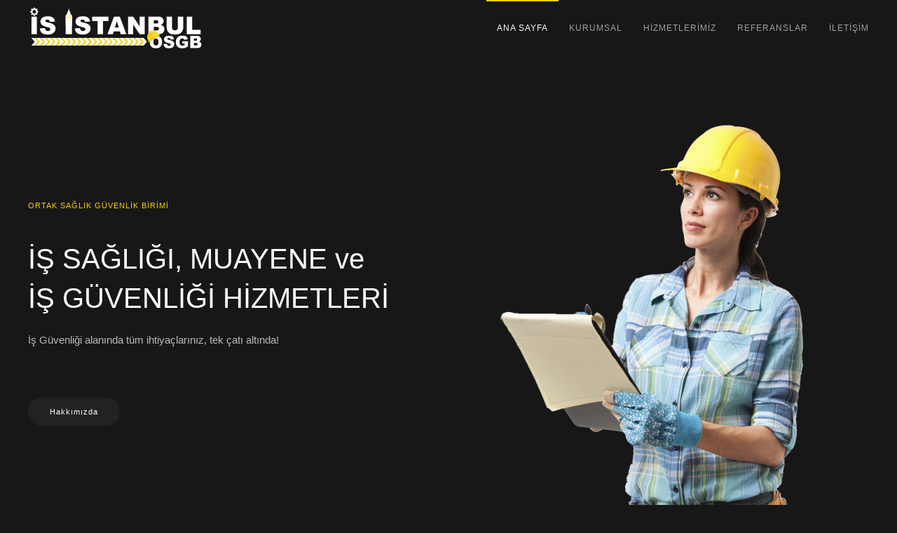

--- FILE ---
content_type: text/html; charset=utf-8
request_url: https://isistanbulosgb.com/index.php
body_size: 4327
content:
<!DOCTYPE html>
<html lang="tr-tr" dir="ltr" vocab="http://schema.org/">
    <head>
        <meta http-equiv="X-UA-Compatible" content="IE=edge">
        <meta name="viewport" content="width=device-width, initial-scale=1">
        <link rel="shortcut icon" href="/images/mLn/favicon.png">
        <link rel="apple-touch-icon-precomposed" href="/images/mLn/favicon.png">
        <meta charset="utf-8" />
	<base href="https://isistanbulosgb.com/index.php" />
	<meta name="author" content="Super User" />
	<meta name="description" content="Osgb ve İş Güvenliği hakkında tüm hizmetleri bir arada alabilirsiniz." />
	<meta name="generator" content="Joomla! - Open Source Content Management" />
	<title>ANA SAYFA</title>
	<link href="/templates/yootheme/favicon.ico" rel="shortcut icon" type="image/vnd.microsoft.icon" />
	<link href="/templates/yootheme/css/theme.9.css?v=1548418972" rel="stylesheet" id="theme-style-css" />
	<style>
#page\#10 { position: relative; box-shadow: 0 0 35px rgba(0, 0, 0, 0.04); } 
	</style>
	<script src="/templates/yootheme/vendor/assets/uikit/dist/js/uikit.min.js?v=1.14.8"></script>
	<script src="/templates/yootheme/vendor/assets/uikit/dist/js/uikit-icons-horizon.min.js?v=1.14.8"></script>
	<script src="/templates/yootheme/js/theme.js?v=1.14.8"></script>
	<script>
document.addEventListener('DOMContentLoaded', function() {
    Array.prototype.slice.call(document.querySelectorAll('a span[id^="cloak"]')).forEach(function(span) {
        span.innerText = span.textContent;
    });
});
	</script>

    </head>
    <body class="">

                <div class="uk-offcanvas-content">
        
        
        <div class="tm-page">

            <div class="tm-header-mobile uk-hidden@m">
            
<nav class="uk-navbar-container" uk-navbar>

        <div class="uk-navbar-left">

                <a class="uk-navbar-item uk-logo" href="https://isistanbulosgb.com">
            <img src="/images/yootheme/logo-isistanbul.svg" alt="İS İSTANBUL OSGB" width="250">        </a>
        
        
        
    </div>
    
    
        <div class="uk-navbar-right">

        
                <a class="uk-navbar-toggle" href="#tm-mobile" uk-toggle>
                        <div uk-navbar-toggle-icon></div>
        </a>
        
        
    </div>
    
</nav>


        <div id="tm-mobile" uk-offcanvas mode="reveal" overlay flip>
        <div class="uk-offcanvas-bar">

            <button class="uk-offcanvas-close" type="button" uk-close></button>

            
                
<div class="uk-child-width-1-1" uk-grid>
            <div>
<div class="uk-panel" id="module-0">

    
    
<ul class="uk-nav uk-nav-default">

	<li class="uk-active"><a href="/">ANA SAYFA</a></li>
	<li><a href="/kurumsal">KURUMSAL</a></li>
	<li><a href="/hizmetlerimiz">HİZMETLERİMİZ</a></li>
	<li><a href="/referanslar">REFERANSLAR</a></li>
	<li><a href="/iletisim">İLETİŞİM</a></li></ul>

</div>
</div>
    </div>


                
        </div>
    </div>

    
    
            </div>

            
            
<div class="tm-header uk-visible@m" uk-header>


        <div uk-sticky media="768" show-on-up animation="uk-animation-slide-top" cls-active="uk-navbar-sticky" sel-target=".uk-navbar-container">
    
        <div class="uk-navbar-container">

            <div class="uk-container">
                <nav class="uk-navbar" uk-navbar="{&quot;align&quot;:&quot;center&quot;,&quot;boundary&quot;:&quot;!.uk-navbar-container&quot;,&quot;dropbar&quot;:true,&quot;dropbar-anchor&quot;:&quot;!.uk-navbar-container&quot;,&quot;dropbar-mode&quot;:&quot;slide&quot;}">

                                        <div class="uk-navbar-left">

                        
<a href="https://isistanbulosgb.com" class="uk-navbar-item uk-logo">
    <img src="/images/yootheme/logo-isistanbul.svg" alt="İS İSTANBUL OSGB" width="250"></a>

                        
                    </div>
                    
                    
                                        <div class="uk-navbar-right">

                                                    
<ul class="uk-navbar-nav">

	<li class="uk-active"><a href="/">ANA SAYFA</a></li>
	<li><a href="/kurumsal">KURUMSAL</a></li>
	<li><a href="/hizmetlerimiz">HİZMETLERİMİZ</a></li>
	<li><a href="/referanslar">REFERANSLAR</a></li>
	<li><a href="/iletisim">İLETİŞİM</a></li></ul>

                        
                        

                    </div>
                    
                </nav>
            </div>

        </div>

        </div>
    




</div>

            

            
            <div id="system-message-container">
</div>

            

            
<div class="uk-section-default uk-section uk-flex uk-flex-middle" uk-scrollspy="{&quot;target&quot;:&quot;[uk-scrollspy-class]&quot;,&quot;cls&quot;:&quot;uk-animation-slide-left-medium&quot;,&quot;delay&quot;:false}" uk-height-viewport="offset-top: true;offset-bottom: true">

    
        
        
        
                        <div class="uk-width-1-1">
            
                                <div class="uk-container">
                
                    

<div class="uk-grid-large uk-flex-middle uk-grid-margin-large" uk-grid>
    
<div class="uk-width-expand@m">

    
        
            
            
                
<h1 class="uk-text-left@m uk-text-center uk-h6" uk-scrollspy-class>
        ORTAK SAĞLIK GÜVENLİK BİRİMİ    </h1>

<h2 class="uk-width-xlarge uk-margin-auto uk-text-left@m uk-text-center uk-h1" uk-scrollspy-class>
        İŞ SAĞLIĞI, MUAYENE ve<br />İŞ GÜVENLİĞİ HİZMETLERİ    </h2>

<div class="uk-margin uk-text-left@m uk-text-center" uk-scrollspy-class>
    <p>İş Güvenliği alanında tüm ihtiyaçlarınız, tek çatı altında!</p></div>

<div class="uk-margin-large uk-text-left@m uk-text-center" uk-scrollspy-class>

    
    
        
            <a class="el-content uk-button uk-button-default" href="/kurumsal" title="Hakkımızda">

                                Hakkımızda                
            </a>

            
        
    
    
</div>

            
        
    
</div>

<div class="uk-width-expand@m">

    
        
            
            
                
<div class="uk-margin uk-text-center" uk-scrollspy-class="uk-animation-slide-right">

        <img data-src="/templates/yootheme/cache/osgb-anasayfa-71b43977.png" data-srcset="/templates/yootheme/cache/osgb-anasayfa-71b43977.png 550w, /templates/yootheme/cache/osgb-anasayfa-2621dbca.png 768w, /templates/yootheme/cache/osgb-anasayfa-95153a6a.png 1024w, /templates/yootheme/cache/osgb-anasayfa-acc5a2de.png 1100w" data-sizes="(min-width: 550px) 550px" data-width="1455" data-height="1568" class="el-image" alt uk-img>    
    
</div>

            
        
    
</div>
</div>


                                </div>
                
                        </div>
            
        
    
</div>

<div id="page#10" class="tm-section-box-shadow uk-section-default uk-section uk-section-small" uk-scrollspy="{&quot;target&quot;:&quot;[uk-scrollspy-class]&quot;,&quot;cls&quot;:&quot;uk-animation-slide-bottom-small&quot;,&quot;delay&quot;:false}">

    
        
        
        
            
                                <div class="uk-container">
                
                    

<div class="uk-flex-middle uk-grid-margin" uk-grid>
    
<div class="uk-width-expand@m">

    
        
            
            
                
<h2 class="uk-text-left@l uk-text-center uk-h6" uk-scrollspy-class>
        BAZI REFERANSLARIMIZ    </h2>

            
        
    
</div>

<div class="uk-width-3-4@m">

    
        
            
            
                
<div class="uk-margin uk-text-center uk-child-width-1-1 uk-grid-match uk-child-width-1-4@s" uk-grid>

        <div>
<div uk-scrollspy-class class="el-item uk-panel">

    
    
                <a uk-scroll href="#" class="el-link"><img data-src="/templates/yootheme/cache/ispark-logo-67656b08.png" data-srcset="/templates/yootheme/cache/ispark-logo-0def5630.png 379w, /templates/yootheme/cache/ispark-logo-67656b08.png 380w" data-sizes="(min-width: 380px) 380px" data-width="380" data-height="120" class="el-image" alt uk-img></a>        
                    





        
        
    
</div>
</div>
        <div>
<div uk-scrollspy-class class="el-item uk-panel">

    
    
                <a uk-scroll href="#" class="el-link"><img data-src="/templates/yootheme/cache/kulturas-logo-0869b877.png" data-srcset="/templates/yootheme/cache/kulturas-logo-6e1e595f.png 379w, /templates/yootheme/cache/kulturas-logo-0869b877.png 380w" data-sizes="(min-width: 380px) 380px" data-width="380" data-height="120" class="el-image" alt uk-img></a>        
                    





        
        
    
</div>
</div>
        <div>
<div uk-scrollspy-class class="el-item uk-panel">

    
    
                <a uk-scroll href="#" class="el-link"><img data-src="/templates/yootheme/cache/avicenna-logo-5ba0221e.png" data-srcset="/templates/yootheme/cache/avicenna-logo-1a2cb341.png 379w, /templates/yootheme/cache/avicenna-logo-5ba0221e.png 380w" data-sizes="(min-width: 380px) 380px" data-width="380" data-height="120" class="el-image" alt uk-img></a>        
                    





        
        
    
</div>
</div>
        <div>
<div uk-scrollspy-class class="el-item uk-panel">

    
    
                <a uk-scroll href="#" class="el-link"><img data-src="/templates/yootheme/cache/ake-logo-v2-8a2a01bf.png" data-srcset="/templates/yootheme/cache/ake-logo-v2-d9ace554.png 379w, /templates/yootheme/cache/ake-logo-v2-8a2a01bf.png 380w" data-sizes="(min-width: 380px) 380px" data-width="380" data-height="120" class="el-image" alt uk-img></a>        
                    





        
        
    
</div>
</div>
    
</div>

            
        
    
</div>
</div>


                                </div>
                
            
        
    
</div>

<div class="uk-section-muted uk-section uk-section-large" uk-scrollspy="{&quot;target&quot;:&quot;[uk-scrollspy-class]&quot;,&quot;cls&quot;:&quot;uk-animation-slide-left-medium&quot;,&quot;delay&quot;:false}">

    
        
        
        
            
                                <div class="uk-container">
                
                    

<div class="uk-grid-large uk-flex-middle uk-grid-margin-large" uk-grid>
    
<div class="uk-width-xlarge@m">

    
        
            
            
                
<div class="uk-margin uk-card uk-card-default uk-card-large uk-card-body" uk-scrollspy-class>

    
    
                        
                    
<div class="el-meta uk-margin uk-h6 uk-margin-remove-adjacent">HİZMETLERİMİZ</div>

<h3 class="el-title uk-margin uk-h1">
        İŞ GÜVENLİĞİ<br>HAYAT KURTARIR    </h3>



<div class="el-content uk-margin"><p class="uk-margin-large-bottom">İş güvenliği uzmanlarımız ve hekimlerimizle<br /><span style="font-size: 14pt;">"Emin Ellerdesiniz"</span></p></div>

<p><a href="#" uk-scroll class="el-link uk-button uk-button-primary uk-button-small">Tüm Hizmetlerimiz</a></p>
        
        
    
</div>

            
        
    
</div>

<div class="uk-width-expand@m">

    
        
            
            
                
<div class="uk-margin-medium uk-text-left@s uk-text-center uk-child-width-1-1 uk-grid-match uk-child-width-1-2@s" uk-grid>

        <div>
<div uk-scrollspy-class class="el-item uk-panel">

    
    
                <img data-src="/images/yootheme/is-sagligi-ikon-01.svg" class="el-image" alt uk-img>        
                    

<h3 class="el-title uk-margin uk-h4">
        İŞ SAĞLIĞI    </h3>



<div class="el-content uk-margin">İşyeri Hekimliği, Çalışan Sağlık Tetkikleri ve Kontrolleri, Çalışan Sağlık Muayeneleri ve Raporları, İlk Yardım Eğitimleri ...</div>

        
        
    
</div>
</div>
        <div>
<div uk-scrollspy-class class="el-item uk-panel">

    
    
                <img data-src="/images/yootheme/egitimler-ikon.svg" class="el-image" alt uk-img>        
                    

<h3 class="el-title uk-margin uk-h4">
        İŞ GÜVENLİĞİ EĞİTİMLERİ    </h3>



<div class="el-content uk-margin">İşyerlerinde çalışacak olan personellerin yapacakları işe dair oryantasyon, iş güvenliği ve mesleki eğitim konuları...</div>

        
        
    
</div>
</div>
        <div>
<div uk-scrollspy-class class="el-item uk-panel">

    
    
                <img data-src="/images/yootheme/olcumler.svg" class="el-image" alt uk-img>        
                    

<h3 class="el-title uk-margin uk-h4">
        ÖLÇÜM ve KONTROLLER    </h3>



<div class="el-content uk-margin">Muayene ve ölçüm faaliyetlerini yetkin ve tecrübeli Makine,
Elektrik ve Çevre Mühendisi personeli ve kalibre edilmiş...</div>

        
        
    
</div>
</div>
        <div>
<div uk-scrollspy-class class="el-item uk-panel">

    
    
                <img data-src="/images/yootheme/home-services-04.svg" class="el-image" alt uk-img>        
                    

<h3 class="el-title uk-margin uk-h4">
        RİSK ANALİZİ    </h3>



<div class="el-content uk-margin">Risk değerlendirmesi işletmelerin iş kazası ve meslek hastalığına sebebiyet verecek tehlikelerin önceden...</div>

        
        
    
</div>
</div>
    
</div>

            
        
    
</div>
</div>


                                </div>
                
            
        
    
</div>

<div class="uk-section-default uk-position-relative" uk-scrollspy="{&quot;target&quot;:&quot;[uk-scrollspy-class]&quot;,&quot;cls&quot;:&quot;uk-animation-slide-right-medium&quot;,&quot;delay&quot;:false}">

        <div data-src="/templates/yootheme/cache/anasayfa-hakkimizda-v2-5d5550bd.png" data-srcset="/templates/yootheme/cache/anasayfa-hakkimizda-v2-73f23433.png 768w, /templates/yootheme/cache/anasayfa-hakkimizda-v2-be5863cf.png 1024w, /templates/yootheme/cache/anasayfa-hakkimizda-v2-72addc27.png 1366w, /templates/yootheme/cache/anasayfa-hakkimizda-v2-cb6085ab.png 1600w, /templates/yootheme/cache/anasayfa-hakkimizda-v2-a8b1917d.png 1920w, /templates/yootheme/cache/anasayfa-hakkimizda-v2-5d5550bd.png 2560w" data-sizes="(min-width: 2560px) 2560px" uk-img class="uk-background-norepeat uk-background-cover uk-background-top-center uk-background-image@m uk-section uk-flex uk-flex-middle" uk-height-viewport="offset-top: true">
    
        
                <div class="uk-position-cover" style="background-color: rgba(0,0,0,0);"></div>
        
        
                        <div class="uk-width-1-1">
            
                                <div class="uk-container uk-position-relative">
                
                    

<div class="uk-grid-large uk-grid-margin-large" uk-grid>
    
<div class="uk-width-expand@m">

    
        
            
            
                
            
        
    
</div>

<div class="uk-width-2-3@m">

    
        
            
            
                
<h1 class="uk-margin uk-text-center uk-h6" uk-scrollspy-class>
        KURUMSAL    </h1>

<h1 class="uk-margin-medium uk-margin-remove-top uk-width-xlarge uk-margin-auto uk-text-center" uk-scrollspy-class>
        İS İSTANBUL Ortak Sağlık Güvenlik Birimi    </h1>

<div class="uk-margin uk-width-xlarge uk-margin-auto uk-text-center" uk-scrollspy-class>
    Çalışma ve Sosyal Güvenlik Bakanlığı tarafından yetkilendirilmiş, 6331 sayılı İş Sağlığı ve Güvenliği kanunu kapsamında kurum ve kuruluşlara Ortak Sağlık Güvenlik Birimi olarak hizmet vermektedir.</div>

<h1 class="uk-margin uk-text-center uk-h6" uk-scrollspy-class>
        <a href="#" uk-scroll class="el-link uk-link-reset">DEVAMINI OKU</a>    </h1>

<div class="uk-margin-large uk-text-center uk-child-width-1-1 uk-grid-match uk-child-width-1-3@s uk-grid-small uk-grid-divider" uk-grid>

        <div>
<div uk-scrollspy-class class="el-item uk-panel">

    
    
                        
                    

<h3 class="el-title uk-margin uk-heading-primary uk-margin-remove-adjacent">
        200+    </h3>

<div class="el-meta uk-margin uk-h6">Kurum</div>



        
        
    
</div>
</div>
        <div>
<div uk-scrollspy-class class="el-item uk-panel">

    
    
                        
                    

<h3 class="el-title uk-margin uk-heading-primary uk-margin-remove-adjacent">
        5.000+    </h3>

<div class="el-meta uk-margin uk-h6">Çalışan</div>



        
        
    
</div>
</div>
        <div>
<div uk-scrollspy-class class="el-item uk-panel">

    
    
                        
                    

<h3 class="el-title uk-margin uk-heading-primary uk-margin-remove-adjacent">
        10+    </h3>

<div class="el-meta uk-margin uk-h6">Yıllık Tecrübe</div>



        
        
    
</div>
</div>
    
</div>

            
        
    
</div>
</div>


                                </div>
                
                        </div>
            
        
        </div>
    
</div>

            
            

            
<div class="uk-section-default uk-section uk-section-large" uk-scrollspy="{&quot;target&quot;:&quot;[uk-scrollspy-class]&quot;,&quot;cls&quot;:&quot;uk-animation-fade&quot;,&quot;delay&quot;:false}">

    
        
        
        
            
                                <div class="uk-container">
                
                    

<div class="uk-grid-large uk-grid-margin-large" uk-grid>
    
<div class="uk-width-expand@m uk-width-1-2@s">

    
        
            
            
                
<div class="uk-margin" uk-scrollspy-class>

        <a href="/index.php" class="el-link"><img data-src="/images/yootheme/logo-isistanbul.svg" class="el-image" alt uk-img></a>    
    
</div>

<div class="uk-margin uk-width-xlarge" uk-scrollspy-class>
    İŞ SAĞLIĞI, MUAYENE ve<br>
İŞ GÜVENLİĞİ HİZMETLERİ<br></div>

            
        
    
</div>

<div class="uk-width-expand@m uk-width-1-2@s">

    
        
            
            
                
<h3 class="uk-h5" uk-scrollspy-class>
        KURUMSAL    </h3>

<ul class="uk-list" uk-scrollspy-class>

        <li class="el-item">
    <div class="el-content">
        <a href="/kurumsal" class="el-link uk-link-muted">Hakkımızda</a>    </div>
</li>
        <li class="el-item">
    <div class="el-content">
        <a href="/kurumsal" class="el-link uk-link-muted">Misyonumuz</a>    </div>
</li>
        <li class="el-item">
    <div class="el-content">
        <a href="/kurumsal" class="el-link uk-link-muted">Vizyonumuz</a>    </div>
</li>
        <li class="el-item">
    <div class="el-content">
        <a href="/kurumsal" class="el-link uk-link-muted">Hedefimiz</a>    </div>
</li>
    
</ul>

            
        
    
</div>

<div class="uk-width-expand@m uk-width-1-2@s">

    
        
            
            
                
<h3 class="uk-h5" uk-scrollspy-class>
        HİZMETLERİMİZ    </h3>

<ul class="uk-list" uk-scrollspy-class>

        <li class="el-item">
    <div class="el-content">
        <a href="/hizmetlerimiz" class="el-link uk-link-muted">İş Sağlığı</a>    </div>
</li>
        <li class="el-item">
    <div class="el-content">
        <a href="/hizmetlerimiz" class="el-link uk-link-muted">İş Güvenliği Eğitimleri</a>    </div>
</li>
        <li class="el-item">
    <div class="el-content">
        <a href="/hizmetlerimiz" class="el-link uk-link-muted">Ölçüm ve Kontroller</a>    </div>
</li>
        <li class="el-item">
    <div class="el-content">
        <a href="/hizmetlerimiz" class="el-link uk-link-muted">Risk Analizi</a>    </div>
</li>
    
</ul>

            
        
    
</div>

<div class="uk-width-expand@m uk-width-1-2@s">

    
        
            
            
                
<h3 class="uk-h5" uk-scrollspy-class>
        BİZE ULAŞIN    </h3>

<div class="uk-margin" uk-scrollspy-class>
    <span id="cloakf0bb0cc01ac5a280fb0d834c4bf93c1d">This email address is being protected from spambots. You need JavaScript enabled to view it.</span><script type='text/javascript'>
				document.getElementById('cloakf0bb0cc01ac5a280fb0d834c4bf93c1d').innerHTML = '';
				var prefix = '&#109;a' + 'i&#108;' + '&#116;o';
				var path = 'hr' + 'ef' + '=';
				var addyf0bb0cc01ac5a280fb0d834c4bf93c1d = '&#105;nf&#111;' + '&#64;';
				addyf0bb0cc01ac5a280fb0d834c4bf93c1d = addyf0bb0cc01ac5a280fb0d834c4bf93c1d + '&#105;s&#105;st&#97;nb&#117;l&#111;sgb' + '&#46;' + 'c&#111;m';
				var addy_textf0bb0cc01ac5a280fb0d834c4bf93c1d = '&#105;nf&#111;' + '&#64;' + '&#105;s&#105;st&#97;nb&#117;l&#111;sgb' + '&#46;' + 'c&#111;m';document.getElementById('cloakf0bb0cc01ac5a280fb0d834c4bf93c1d').innerHTML += '<a ' + path + '\'' + prefix + ':' + addyf0bb0cc01ac5a280fb0d834c4bf93c1d + '\'>'+addy_textf0bb0cc01ac5a280fb0d834c4bf93c1d+'<\/a>';
		</script><br>
+90 212 438 34 85 </div>

<div class="uk-margin" uk-scrollspy-class>
    <div class="uk-child-width-auto uk-grid-medium" uk-grid>

            <div>
            <a uk-icon="icon: instagram;ratio: 0.8" href="https://www.instagram.com/" class="el-link uk-link-muted"></a>
        </div>
            <div>
            <a uk-icon="icon: twitter;ratio: 0.8" href="https://twitter.com/" class="el-link uk-link-muted"></a>
        </div>
            <div>
            <a uk-icon="icon: facebook;ratio: 0.8" href="https://www.facebook.com/" class="el-link uk-link-muted"></a>
        </div>
    
    </div>
</div>

            
        
    
</div>
</div>


                                </div>
                
            
        
    
</div>

        </div>

        
                </div>
        
        

    </body>
</html>


--- FILE ---
content_type: image/svg+xml
request_url: https://isistanbulosgb.com/images/yootheme/egitimler-ikon.svg
body_size: 1508
content:
<?xml version="1.0" encoding="utf-8"?>
<!-- Generator: Adobe Illustrator 17.0.0, SVG Export Plug-In . SVG Version: 6.00 Build 0)  -->
<!DOCTYPE svg PUBLIC "-//W3C//DTD SVG 1.1//EN" "http://www.w3.org/Graphics/SVG/1.1/DTD/svg11.dtd">
<svg version="1.1" id="home-services-01" xmlns="http://www.w3.org/2000/svg" xmlns:xlink="http://www.w3.org/1999/xlink" x="0px"
	 y="0px" width="40px" height="40px" viewBox="0 0 40 40" enable-background="new 0 0 40 40" xml:space="preserve">
<g>
	<g>
		<g>
			<path fill="#AAAAAA" d="M33.629,4.159H17.798c-0.395,0-0.714,0.32-0.714,0.714v5.567l0.792-0.492
				c0.202-0.125,0.417-0.21,0.636-0.256V5.588h14.402v10.304H18.512v-1.667l-1.429,0.887v1.494c0,0.395,0.32,0.714,0.714,0.714
				h15.831c0.395,0,0.714-0.32,0.714-0.714V4.873C34.343,4.479,34.023,4.159,33.629,4.159z"/>
		</g>
	</g>
	<g>
		<g>
			<path fill="#AAAAAA" d="M23.242,8.125c-0.188-0.238-0.533-0.279-0.772-0.091l-2.461,1.94c0.235,0.154,0.441,0.359,0.599,0.613
				c0.045,0.072,0.084,0.146,0.118,0.221l2.424-1.912C23.389,8.709,23.43,8.363,23.242,8.125z"/>
		</g>
	</g>
	<g>
		<g>
			<circle fill="#AAAAAA" cx="11.364" cy="5.136" r="2.056"/>
		</g>
	</g>
	<g>
		<g>
			<path fill="#AAAAAA" d="M19.765,11.111c-0.289-0.465-0.901-0.609-1.366-0.32l-2.009,1.248c-0.008-1.666-0.004-0.782-0.009-1.855
				c-0.007-1.288-1.06-2.336-2.348-2.336h-0.976c-0.834,2.163-0.565,1.36-1.273,3.196l0.298-1.296
				c0.021-0.097,0.006-0.198-0.042-0.285l-0.403-0.734l0.358-0.651c0.053-0.097-0.017-0.216-0.128-0.216h-0.983
				c-0.111,0-0.181,0.119-0.128,0.216l0.359,0.652l-0.404,0.735c-0.047,0.085-0.062,0.184-0.043,0.28l0.258,1.299
				c-0.139-0.361-1.1-2.853-1.232-3.196H8.696c-1.288,0-2.341,1.048-2.348,2.336l-0.037,7.289c-0.003,0.548,0.439,0.994,0.987,0.997
				c0.002,0,0.003,0,0.005,0c0.546,0,0.989-0.441,0.992-0.987l0.037-7.289c0-0.001,0-0.002,0-0.003
				c0.002-0.108,0.09-0.195,0.198-0.194c0.108,0.001,0.195,0.089,0.195,0.197l0,10.327c0.908-0.039,1.75,0.289,2.381,0.864v-4.029
				h0.514v4.622c0.362,0.532,0.574,1.175,0.574,1.866c0,0.63-0.176,1.219-0.481,1.721c0.313,0.001,0.618,0.043,0.908,0.12
				c0.391-0.339,0.862-0.589,1.38-0.717c0-17.987-0.022-6.866-0.022-14.773c0-0.115,0.093-0.207,0.207-0.208
				c0.115,0,0.208,0.092,0.208,0.207c0.003,0.696,0.014,2.871,0.018,3.629c0.002,0.359,0.198,0.69,0.512,0.863
				c0.314,0.173,0.698,0.164,1.003-0.025l3.516-2.183C19.911,12.188,20.055,11.576,19.765,11.111z"/>
		</g>
	</g>
	<g>
		<g>
			<circle fill="#AAAAAA" cx="31.176" cy="23.867" r="2.177"/>
		</g>
	</g>
	<g>
		<g>
			<path fill="#AAAAAA" d="M36.472,29.21c-0.007-1.364-1.122-2.473-2.485-2.473c-0.588,0-4.931,0-5.459,0
				c0.234,0.455,0.367,0.97,0.367,1.516c0,0.58-0.155,1.186-0.483,1.725c1.217,0.049,2.284,0.703,2.907,1.668h2.613v-2.41
				c0-0.119,0.094-0.216,0.213-0.22c0.119-0.004,0.219,0.087,0.227,0.205c0,0,0,0,0,0l0.012,2.425h2.101L36.472,29.21z"/>
		</g>
	</g>
	<g>
		<g>
			<path fill="#AAAAAA" d="M22.242,28.253c0-0.556,0.138-1.079,0.38-1.54c-1.417,0-3.081,0-4.847,0
				c0.224,0.447,0.35,0.95,0.35,1.483c0,0.626-0.176,1.219-0.481,1.721c1.002,0.005,1.926,0.421,2.594,1.112
				c0.647-0.632,1.53-1.025,2.501-1.03C22.402,29.455,22.242,28.844,22.242,28.253z"/>
		</g>
	</g>
	<g>
		<g>
			<path fill="#AAAAAA" d="M20.59,21.666c-1.202,0-2.177,0.974-2.177,2.177c0,1.199,0.973,2.177,2.177,2.177
				c1.192,0,2.177-0.964,2.177-2.177C22.767,22.642,21.794,21.666,20.59,21.666z"/>
		</g>
	</g>
	<g>
		<g>
			<path fill="#AAAAAA" d="M11.472,28.196c0-0.531,0.126-1.034,0.348-1.48c-0.094-0.005,0.301-0.003-5.762-0.003
				c-1.357,0-2.478,1.104-2.485,2.473l-0.012,2.459c0.96,0,1.153,0,2.101,0l0.012-2.449c0.001-0.121,0.099-0.219,0.22-0.219
				c0.121,0,0.219,0.099,0.219,0.22v2.448h2.944c0.635-1.014,1.726-1.651,2.913-1.7C11.649,29.426,11.472,28.827,11.472,28.196z"/>
		</g>
	</g>
	<g>
		<g>
			<path fill="#AAAAAA" d="M8.869,21.666c-1.202,0-2.177,0.975-2.177,2.177c0,1.197,0.969,2.177,2.177,2.177
				c1.194,0,2.177-0.967,2.177-2.177C11.046,22.641,10.071,21.666,8.869,21.666z"/>
		</g>
	</g>
	<g>
		<g>
			<path fill="#AAAAAA" d="M30.746,33.588c-0.007-1.364-1.122-2.473-2.485-2.473c-0.145,0-5.342,0-5.506,0
				c-1.364,0-2.55,1.109-2.557,2.473l-0.018-0.057c-0.007-1.358-1.117-2.473-2.485-2.473c-1.58,0-3.85,0-5.506,0
				c-1.364,0-2.55,1.109-2.557,2.473l-0.012,2.517h2.101l0.012-2.506c0.001-0.104,0.085-0.189,0.19-0.188
				c0.104,0,0.189,0.085,0.189,0.189v2.505c1.231,0,4.41,0,5.563,0v-2.505c0-0.112,0.09-0.202,0.202-0.203
				c0.112,0,0.203,0.09,0.203,0.202l0.012,2.506c0.429,0,3.75,0,4.194,0l0.012-2.449c0,0,0,0,0,0
				c0.001-0.104,0.086-0.189,0.19-0.188c0.104,0,0.189,0.085,0.189,0.189v2.448c1.231,0,4.41,0,5.563,0V33.6
				c0-0.112,0.09-0.202,0.202-0.203c0.112,0,0.203,0.09,0.203,0.202l0.012,2.449h2.101L30.746,33.588z"/>
		</g>
	</g>
	<g>
		<g>
			<circle fill="#AAAAAA" cx="14.867" cy="28.188" r="2.202"/>
		</g>
	</g>
	<g>
		<g>
			<circle fill="#AAAAAA" cx="25.565" cy="28.245" r="2.202"/>
		</g>
	</g>
</g>
</svg>


--- FILE ---
content_type: image/svg+xml
request_url: https://isistanbulosgb.com/images/yootheme/is-sagligi-ikon-01.svg
body_size: 476
content:
<?xml version="1.0" encoding="utf-8"?>
<!-- Generator: Adobe Illustrator 17.0.0, SVG Export Plug-In . SVG Version: 6.00 Build 0)  -->
<!DOCTYPE svg PUBLIC "-//W3C//DTD SVG 1.1//EN" "http://www.w3.org/Graphics/SVG/1.1/DTD/svg11.dtd">
<svg version="1.1" id="home-services-01" xmlns="http://www.w3.org/2000/svg" xmlns:xlink="http://www.w3.org/1999/xlink" x="0px"
	 y="0px" width="40px" height="40px" viewBox="0 0 40 40" enable-background="new 0 0 40 40" xml:space="preserve">
<path fill="#AAAAAA" d="M33.162,6.337c-0.758-1.313-2.052-2.151-3.528-2.32c-0.284-0.522-0.831-0.881-1.467-0.881
	c-0.926,0-1.677,0.751-1.677,1.677c0,0.926,0.751,1.677,1.677,1.677c0.595,0,1.115-0.313,1.413-0.78
	c0.894,0.146,1.677,0.654,2.143,1.46c0.551,0.955,0.551,2.095,0,3.05l-5.341,9.251c-0.551,0.955-1.539,1.525-2.641,1.525
	c-1.103,0-2.09-0.57-2.641-1.525l-5.341-9.251c-0.551-0.955-0.551-2.095,0-3.05c0.461-0.798,1.233-1.304,2.116-1.457
	c0.298,0.466,0.817,0.777,1.411,0.777c0.926,0,1.677-0.751,1.677-1.677c0-0.926-0.751-1.677-1.677-1.677
	c-0.637,0-1.185,0.36-1.468,0.883c-1.464,0.177-2.745,1.014-3.498,2.319c-0.852,1.476-0.852,3.237,0,4.713l5.341,9.251
	c0.71,1.23,1.89,2.045,3.25,2.283v4.462c0,4.358-2.573,7.904-5.735,7.904c-3.162,0-5.735-3.546-5.735-7.904v-5.312
	c1.894-0.386,3.324-2.065,3.324-4.072c0-2.291-1.864-4.155-4.155-4.155c-2.291,0-4.155,1.864-4.155,4.155
	c0,2.007,1.43,3.685,3.324,4.072v5.312c0,5.275,3.319,9.567,7.398,9.567c4.079,0,7.398-4.292,7.398-9.567v-4.462
	c1.36-0.237,2.54-1.052,3.25-2.283l5.341-9.251C34.014,9.574,34.014,7.813,33.162,6.337z"/>
</svg>


--- FILE ---
content_type: image/svg+xml
request_url: https://isistanbulosgb.com/images/yootheme/logo-isistanbul.svg
body_size: 5133
content:
<?xml version="1.0" encoding="utf-8"?>
<!-- Generator: Adobe Illustrator 17.0.0, SVG Export Plug-In . SVG Version: 6.00 Build 0)  -->
<!DOCTYPE svg PUBLIC "-//W3C//DTD SVG 1.1//EN" "http://www.w3.org/Graphics/SVG/1.1/DTD/svg11.dtd">
<svg version="1.1" id="logo" xmlns="http://www.w3.org/2000/svg" xmlns:xlink="http://www.w3.org/1999/xlink" x="0px" y="0px"
	 width="103px" height="26.833px" viewBox="0 0 103 26.833" enable-background="new 0 0 103 26.833" xml:space="preserve">
<g>
	<g>
		<path fill="#FFFFFF" d="M2.019,6.799h3.166v10.223H2.019V6.799z"/>
		<path fill="#FFFFFF" d="M6.919,13.64l3.005-0.188c0.065,0.488,0.198,0.86,0.398,1.116c0.325,0.414,0.79,0.621,1.395,0.621
			c0.451,0,0.799-0.106,1.043-0.317c0.244-0.212,0.366-0.457,0.366-0.736c0-0.265-0.116-0.502-0.349-0.711
			c-0.232-0.209-0.772-0.407-1.618-0.593c-1.386-0.312-2.374-0.726-2.964-1.242C7.6,11.074,7.302,10.416,7.302,9.616
			c0-0.525,0.152-1.022,0.457-1.489C8.063,7.66,8.521,7.293,9.133,7.026c0.611-0.267,1.449-0.401,2.514-0.401
			c1.306,0,2.302,0.243,2.988,0.729c0.686,0.486,1.094,1.259,1.224,2.319l-2.978,0.174c-0.079-0.46-0.245-0.795-0.499-1.004
			c-0.253-0.209-0.603-0.314-1.05-0.314c-0.367,0-0.644,0.078-0.83,0.234c-0.186,0.156-0.279,0.345-0.279,0.568
			c0,0.163,0.077,0.309,0.23,0.439c0.149,0.135,0.502,0.26,1.06,0.376c1.381,0.298,2.37,0.599,2.967,0.903
			c0.597,0.305,1.032,0.682,1.304,1.133c0.272,0.451,0.408,0.955,0.408,1.513c0,0.655-0.181,1.26-0.544,1.813
			c-0.363,0.553-0.869,0.973-1.52,1.259c-0.651,0.286-1.471,0.429-2.462,0.429c-1.739,0-2.943-0.335-3.612-1.004
			C7.386,15.523,7.007,14.672,6.919,13.64z"/>
		<path fill="#FFFFFF" d="M22.131,6.799h3.674v10.223h-3.674V6.799z"/>
		<path fill="#FFFFFF" d="M27.513,13.64l3.006-0.188c0.065,0.488,0.197,0.86,0.397,1.116c0.325,0.414,0.79,0.621,1.395,0.621
			c0.451,0,0.798-0.106,1.043-0.317c0.244-0.212,0.366-0.457,0.366-0.736c0-0.265-0.116-0.502-0.348-0.711
			c-0.233-0.209-0.772-0.407-1.618-0.593c-1.385-0.311-2.373-0.725-2.964-1.241c-0.595-0.516-0.893-1.174-0.893-1.973
			c0-0.525,0.152-1.022,0.457-1.489c0.304-0.467,0.762-0.834,1.374-1.102c0.611-0.267,1.449-0.401,2.514-0.401
			c1.306,0,2.302,0.243,2.988,0.729c0.686,0.486,1.094,1.259,1.224,2.319l-2.978,0.174c-0.079-0.46-0.245-0.795-0.499-1.004
			c-0.253-0.209-0.603-0.314-1.049-0.314c-0.367,0-0.644,0.078-0.83,0.234s-0.279,0.345-0.279,0.568c0,0.163,0.077,0.309,0.23,0.439
			c0.149,0.135,0.502,0.26,1.06,0.376c1.381,0.298,2.37,0.599,2.967,0.903c0.597,0.305,1.032,0.682,1.304,1.133
			c0.272,0.451,0.408,0.955,0.408,1.513c0,0.655-0.181,1.26-0.544,1.813s-0.869,0.973-1.52,1.259
			c-0.651,0.286-1.471,0.429-2.462,0.429c-1.739,0-2.943-0.335-3.612-1.004C27.98,15.523,27.601,14.672,27.513,13.64z"/>
		<path fill="#FFFFFF" d="M37.659,6.799h9.602v2.524h-3.222v7.698H40.88V9.323h-3.222L37.659,6.799L37.659,6.799z"/>
		<path fill="#FFFFFF" d="M54.006,15.334H50.42l-0.498,1.688h-3.225l3.842-10.223h3.446l3.841,10.223h-3.308L54.006,15.334z
			 M53.351,13.124l-1.129-3.675l-1.116,3.675H53.351z"/>
		<path fill="#FFFFFF" d="M58.85,6.799h2.95l3.849,5.656V6.799h2.978v10.223h-2.978l-3.828-5.613v5.613h-2.97V6.799H58.85z"/>
		<path fill="#FFFFFF" d="M70.732,6.799h5.913c0.986,0,1.742,0.244,2.27,0.732s0.791,1.093,0.791,1.813
			c0,0.604-0.188,1.123-0.565,1.555c-0.251,0.288-0.618,0.516-1.102,0.683c0.735,0.177,1.275,0.48,1.621,0.91s0.52,0.971,0.52,1.621
			c0,0.53-0.123,1.007-0.37,1.43c-0.246,0.423-0.583,0.758-1.011,1.004c-0.265,0.153-0.665,0.265-1.199,0.335
			c-0.711,0.093-1.183,0.139-1.415,0.139h-5.453C70.732,17.021,70.732,6.799,70.732,6.799z M73.919,10.809h1.374
			c0.493,0,0.836-0.085,1.029-0.255s0.289-0.415,0.289-0.736c0-0.297-0.097-0.53-0.289-0.697c-0.193-0.167-0.529-0.251-1.008-0.251
			h-1.395C73.919,8.87,73.919,10.809,73.919,10.809z M73.919,14.825h1.611c0.544,0,0.927-0.096,1.15-0.289
			c0.223-0.193,0.335-0.452,0.335-0.778c0-0.302-0.11-0.545-0.331-0.729s-0.608-0.275-1.161-0.275h-1.604V14.825z"/>
		<path fill="#FFFFFF" d="M88.117,6.799h3.152v6.091c0,0.604-0.094,1.174-0.282,1.711c-0.188,0.537-0.484,1.006-0.886,1.408
			c-0.402,0.402-0.824,0.684-1.266,0.847c-0.614,0.228-1.35,0.341-2.211,0.341c-0.497,0-1.04-0.035-1.628-0.105
			s-1.08-0.208-1.475-0.415c-0.395-0.207-0.756-0.5-1.084-0.881s-0.552-0.773-0.673-1.178c-0.195-0.65-0.293-1.226-0.293-1.728
			V6.799h3.152v6.236c0,0.557,0.154,0.993,0.464,1.306c0.309,0.314,0.738,0.47,1.287,0.47c0.544,0,0.97-0.154,1.28-0.463
			c0.309-0.309,0.464-0.747,0.464-1.313L88.117,6.799L88.117,6.799z"/>
		<path fill="#FFFFFF" d="M93.361,6.799h3.159v7.705h4.93v2.517h-8.089V6.799z"/>
	</g>
	<rect x="22.351" y="5.955" fill="#FBCF07" width="3.185" height="3.486"/>
	<g>
		<path fill="#FFFFFF" d="M71.524,21.546c0-1.154,0.321-2.052,0.964-2.695s1.538-0.964,2.685-0.964c1.176,0,2.083,0.316,2.719,0.947
			s0.955,1.516,0.955,2.654c0,0.826-0.139,1.503-0.417,2.032c-0.278,0.529-0.68,0.94-1.205,1.234
			c-0.526,0.294-1.18,0.441-1.964,0.441c-0.797,0-1.457-0.127-1.979-0.381c-0.522-0.254-0.946-0.656-1.27-1.205
			C71.686,23.06,71.524,22.372,71.524,21.546z M73.708,21.555c0,0.714,0.132,1.226,0.398,1.538c0.265,0.312,0.626,0.468,1.082,0.468
			c0.469,0,0.832-0.153,1.09-0.458c0.257-0.306,0.386-0.853,0.386-1.644c0-0.665-0.134-1.151-0.403-1.458
			c-0.268-0.307-0.632-0.46-1.092-0.46c-0.44,0-0.794,0.156-1.06,0.468C73.841,20.32,73.708,20.836,73.708,21.555z"/>
		<path fill="#FFFFFF" d="M79.642,22.737l2.078-0.13c0.045,0.337,0.137,0.594,0.275,0.771c0.225,0.286,0.546,0.429,0.964,0.429
			c0.312,0,0.552-0.073,0.721-0.219s0.253-0.316,0.253-0.509c0-0.183-0.081-0.347-0.241-0.492c-0.161-0.145-0.534-0.281-1.118-0.41
			c-0.958-0.215-1.641-0.501-2.049-0.858c-0.411-0.357-0.617-0.811-0.617-1.364c0-0.363,0.105-0.706,0.316-1.029
			c0.21-0.323,0.527-0.577,0.949-0.761c0.423-0.185,1.002-0.278,1.738-0.278c0.903,0,1.591,0.168,2.066,0.504
			c0.474,0.336,0.756,0.87,0.846,1.603l-2.059,0.12c-0.055-0.318-0.17-0.55-0.345-0.694c-0.175-0.145-0.417-0.217-0.726-0.217
			c-0.254,0-0.445,0.054-0.574,0.162s-0.193,0.239-0.193,0.393c0,0.113,0.053,0.214,0.159,0.304c0.103,0.094,0.347,0.18,0.733,0.261
			c0.955,0.206,1.638,0.414,2.051,0.624c0.413,0.211,0.714,0.472,0.901,0.783c0.188,0.312,0.282,0.661,0.282,1.046
			c0,0.453-0.125,0.871-0.376,1.253c-0.25,0.383-0.601,0.673-1.051,0.87c-0.45,0.198-1.018,0.297-1.702,0.297
			c-1.202,0-2.035-0.231-2.497-0.694C79.966,24.038,79.703,23.45,79.642,22.737z"/>
		<path fill="#FFFFFF" d="M90.706,22.515v-1.471h3.375v3.013c-0.646,0.44-1.217,0.74-1.714,0.899
			c-0.497,0.159-1.086,0.239-1.767,0.239c-0.839,0-1.523-0.143-2.051-0.429c-0.529-0.286-0.938-0.712-1.229-1.278
			c-0.291-0.565-0.436-1.215-0.436-1.948c0-0.772,0.159-1.442,0.477-2.013c0.318-0.571,0.784-1.003,1.398-1.299
			c0.479-0.228,1.123-0.342,1.933-0.342c0.781,0,1.365,0.071,1.752,0.212s0.709,0.361,0.964,0.658
			c0.256,0.297,0.448,0.674,0.576,1.131l-2.107,0.376c-0.087-0.267-0.234-0.471-0.441-0.612c-0.207-0.141-0.472-0.212-0.793-0.212
			c-0.479,0-0.861,0.166-1.145,0.499s-0.427,0.859-0.427,1.579c0,0.765,0.144,1.311,0.431,1.639
			c0.288,0.328,0.689,0.492,1.203,0.492c0.244,0,0.477-0.035,0.699-0.106c0.222-0.071,0.476-0.191,0.762-0.362v-0.665H90.706z"/>
		<path fill="#FFFFFF" d="M95.383,18.007h4.088c0.681,0,1.204,0.169,1.569,0.506s0.547,0.755,0.547,1.253
			c0,0.418-0.13,0.776-0.39,1.075c-0.174,0.199-0.428,0.357-0.762,0.472c0.508,0.122,0.881,0.332,1.121,0.629
			c0.239,0.297,0.359,0.671,0.359,1.121c0,0.366-0.085,0.696-0.255,0.988c-0.171,0.293-0.404,0.524-0.699,0.694
			c-0.183,0.106-0.46,0.184-0.829,0.231c-0.492,0.064-0.818,0.096-0.979,0.096h-3.77C95.383,25.072,95.383,18.007,95.383,18.007z
			 M97.586,20.779h0.95c0.34,0,0.578-0.059,0.711-0.176c0.133-0.117,0.2-0.287,0.2-0.509c0-0.205-0.067-0.366-0.2-0.482
			c-0.133-0.116-0.366-0.174-0.697-0.174h-0.964V20.779z M97.586,23.556H98.7c0.376,0,0.641-0.067,0.795-0.2
			s0.231-0.312,0.231-0.537c0-0.209-0.076-0.377-0.229-0.504c-0.153-0.127-0.42-0.19-0.803-0.19h-1.109L97.586,23.556L97.586,23.556
			z"/>
	</g>
	<rect x="3.901" y="19.18" fill="#FBCF07" width="64.101" height="4.412"/>
	<g>
		<g>
			<polygon fill="#FFFFFF" points="37.622,19.18 35.719,19.18 35.714,19.185 37.622,21.386 35.714,23.585 35.719,23.591 
				37.622,23.591 39.534,21.386 			"/>
			<polygon fill="#FFFFFF" points="40.659,19.18 38.758,19.18 38.752,19.185 40.659,21.386 38.752,23.585 38.758,23.591 
				40.659,23.591 42.572,21.386 			"/>
			<polygon fill="#FFFFFF" points="43.698,19.18 41.795,19.18 41.791,19.185 43.698,21.386 41.791,23.585 41.795,23.591 
				43.698,23.591 45.609,21.386 			"/>
			<polygon fill="#FFFFFF" points="46.735,19.18 44.833,19.18 44.828,19.185 46.735,21.386 44.828,23.585 44.833,23.591 
				46.735,23.591 48.648,21.386 			"/>
			<polygon fill="#FFFFFF" points="49.774,19.18 47.871,19.18 47.866,19.185 49.774,21.386 47.866,23.585 47.871,23.591 
				49.774,23.591 51.685,21.386 			"/>
			<polygon fill="#FFFFFF" points="52.812,19.18 50.91,19.18 50.904,19.185 52.812,21.386 50.904,23.585 50.91,23.591 
				52.812,23.591 54.724,21.386 			"/>
			<polygon fill="#FFFFFF" points="55.849,19.18 53.946,19.18 53.942,19.185 55.849,21.386 53.942,23.585 53.946,23.591 
				55.849,23.591 57.763,21.386 			"/>
			<polygon fill="#FFFFFF" points="58.888,19.18 56.985,19.18 56.98,19.185 58.888,21.386 56.98,23.585 56.985,23.591 
				58.888,23.591 60.8,21.386 			"/>
			<polygon fill="#FFFFFF" points="61.925,19.18 60.024,19.18 60.017,19.185 61.925,21.386 60.017,23.585 60.024,23.591 
				61.925,23.591 63.838,21.386 			"/>
			<polygon fill="#FFFFFF" points="64.964,19.18 63.062,19.18 63.056,19.185 64.964,21.386 63.056,23.585 63.062,23.591 
				64.964,23.591 66.876,21.386 			"/>
			<polygon fill="#FFFFFF" points="68.002,19.18 66.099,19.18 66.095,19.185 68.002,21.386 66.095,23.585 66.099,23.591 
				68.002,23.591 69.914,21.386 			"/>
		</g>
		<g>
			<polygon fill="#FFFFFF" points="3.901,19.18 1.998,19.18 1.993,19.185 3.901,21.386 1.993,23.585 1.998,23.591 3.901,23.591 
				5.814,21.386 			"/>
			<polygon fill="#FFFFFF" points="6.939,19.18 5.036,19.18 5.031,19.185 6.939,21.386 5.031,23.585 5.036,23.591 6.939,23.591 
				8.851,21.386 			"/>
			<polygon fill="#FFFFFF" points="9.976,19.18 8.074,19.18 8.068,19.185 9.976,21.386 8.068,23.585 8.074,23.591 9.976,23.591 
				11.889,21.386 			"/>
			<polygon fill="#FFFFFF" points="13.014,19.18 11.111,19.18 11.107,19.185 13.014,21.386 11.107,23.585 11.111,23.591 
				13.014,23.591 14.927,21.386 			"/>
			<polygon fill="#FFFFFF" points="16.052,19.18 14.15,19.18 14.145,19.185 16.052,21.386 14.145,23.585 14.15,23.591 
				16.052,23.591 17.965,21.386 			"/>
			<polygon fill="#FFFFFF" points="19.09,19.18 17.188,19.18 17.184,19.185 19.09,21.386 17.184,23.585 17.188,23.591 19.09,23.591 
				21.003,21.386 			"/>
			<polygon fill="#FFFFFF" points="22.129,19.18 20.226,19.18 20.221,19.185 22.129,21.386 20.221,23.585 20.226,23.591 
				22.129,23.591 24.041,21.386 			"/>
			<polygon fill="#FFFFFF" points="25.167,19.18 23.264,19.18 23.259,19.185 25.167,21.386 23.259,23.585 23.264,23.591 
				25.167,23.591 27.079,21.386 			"/>
			<polygon fill="#FFFFFF" points="28.205,19.18 26.302,19.18 26.297,19.185 28.205,21.386 26.297,23.585 26.302,23.591 
				28.205,23.591 30.118,21.386 			"/>
			<polygon fill="#FFFFFF" points="31.243,19.18 29.34,19.18 29.335,19.185 31.243,21.386 29.335,23.585 29.34,23.591 
				31.243,23.591 33.155,21.386 			"/>
			<polygon fill="#FFFFFF" points="34.28,19.18 32.378,19.18 32.373,19.185 34.28,21.386 32.373,23.585 32.378,23.591 34.28,23.591 
				36.192,21.386 			"/>
		</g>
	</g>
	<g>
		<g>
			<g>
				<path fill="#FBCF07" d="M71.836,15.534c-1.713,0.998-2.292,3.196-1.294,4.909l0.469,0.806l6.202-3.615l-0.47-0.805
					C75.746,15.115,73.548,14.536,71.836,15.534z"/>
				<path fill="#FBCF07" d="M77.246,17.642l-6.243,3.638l-0.481-0.826c-1.003-1.721-0.419-3.937,1.302-4.94s3.937-0.419,4.94,1.302
					L77.246,17.642z M71.02,21.217l6.162-3.592l-0.458-0.785c-0.99-1.699-3.178-2.275-4.877-1.285
					c-1.699,0.99-2.275,3.178-1.285,4.877L71.02,21.217z"/>
			</g>
			<path fill="#DCB826" d="M77.495,17.793l-6.484,3.779c-0.134,0.078-0.305,0.033-0.383-0.101c-0.078-0.133-0.033-0.305,0.101-0.383
				l6.484-3.779c0.134-0.078,0.305-0.033,0.383,0.101C77.674,17.544,77.629,17.715,77.495,17.793z"/>
			<g>
				<path fill="#DCB826" d="M72.744,18.126c-0.133,0.077-0.305,0.033-0.382-0.101l-1.252-2.148
					c-0.078-0.133-0.033-0.305,0.101-0.383c0.133-0.078,0.305-0.033,0.382,0.101l1.252,2.148
					C72.922,17.877,72.877,18.048,72.744,18.126z"/>
				<path fill="#DCB826" d="M73.643,17.601c-0.134,0.078-0.305,0.033-0.383-0.101l-1.252-2.148
					c-0.077-0.132-0.032-0.304,0.101-0.382s0.305-0.033,0.383,0.101l1.252,2.148C73.822,17.353,73.777,17.524,73.643,17.601z"/>
			</g>
			<path fill="#FDD83A" d="M73.475,18.347c-0.134,0.078-0.305,0.033-0.383-0.101l-1.58-2.712c-0.078-0.133-0.033-0.305,0.101-0.383
				c0.134-0.078,0.305-0.033,0.383,0.101l1.581,2.712C73.654,18.098,73.609,18.269,73.475,18.347z"/>
		</g>
		<path opacity="0.2" fill="#FBFCFA" enable-background="new    " d="M77.495,17.793c0.134-0.078,0.179-0.249,0.101-0.383
			c-0.078-0.133-0.249-0.178-0.383-0.101l-0.121,0.07l-0.329-0.564c-0.864-1.483-2.63-2.121-4.204-1.627l-0.069-0.119
			c-0.078-0.133-0.249-0.178-0.383-0.101c-0.091,0.053-0.141,0.149-0.139,0.247c-0.085-0.105-0.237-0.136-0.358-0.066l2.641,4.53
			L77.495,17.793z"/>
	</g>
	<g>
		<g>
			<path fill="#FFFFFF" d="M25.876,6.769V6.617h0.137V6.444h-0.206V6.246h-0.209V5.822h0.167V5.678H25.27l-0.382-0.981V4.355h-0.15
				l-0.722-1.918h-0.024V2.352c0.054-0.011,0.092-0.051,0.092-0.1c0-0.049-0.039-0.09-0.092-0.098v-0.42h-0.051v0.417
				c-0.053,0.013-0.092,0.051-0.092,0.101c0,0.049,0.039,0.09,0.092,0.1v0.085h-0.024l-0.722,1.918H23.05v0.342l-0.387,0.981h-0.492
				v0.144h0.167v0.424h-0.209v0.198H21.92v0.17h0.141v0.154h0.068v1.091H21.92v0.17h0.141v0.152h0.068v4.059h3.679V8.181h0.068V8.03
				h0.137V7.86h-0.206V6.769H25.876z M22.833,6.002c0.102,0,0.183,0.069,0.183,0.154c0,0.011-0.003,0.018-0.003,0.028v0.319h-0.355
				V6.184c-0.003-0.01-0.003-0.018-0.003-0.028C22.654,6.071,22.734,6.002,22.833,6.002L22.833,6.002z M22.752,9.114v0.255h-0.28
				V9.114c-0.003-0.008-0.003-0.013-0.003-0.024c0-0.066,0.062-0.123,0.14-0.123c0.081,0,0.147,0.057,0.147,0.123
				C22.756,9.101,22.756,9.106,22.752,9.114L22.752,9.114z M23.116,7.25v0.468h-0.518V7.25c0-0.013-0.004-0.028-0.004-0.041
				c0-0.126,0.116-0.229,0.265-0.229c0.144,0,0.263,0.103,0.263,0.229C23.122,7.222,23.119,7.237,23.116,7.25L23.116,7.25z
				 M23.424,6.156c0-0.085,0.08-0.154,0.179-0.154c0.101,0,0.182,0.069,0.182,0.154c0,0.011,0,0.018-0.002,0.028v0.319h-0.355V6.184
				C23.427,6.174,23.424,6.167,23.424,6.156L23.424,6.156z M24.131,9.114v0.255H23.85V9.114c-0.003-0.008-0.003-0.013-0.003-0.024
				c0-0.066,0.063-0.123,0.144-0.123c0.077,0,0.14,0.057,0.14,0.123C24.133,9.101,24.133,9.106,24.131,9.114L24.131,9.114z
				 M24.25,7.25v0.468h-0.519V7.25c-0.003-0.013-0.003-0.028-0.003-0.041c0-0.126,0.117-0.229,0.263-0.229s0.266,0.103,0.266,0.229
				C24.253,7.222,24.253,7.237,24.25,7.25L24.25,7.25z M24.551,6.184v0.319h-0.352V6.184c-0.003-0.01-0.003-0.018-0.003-0.031
				c0-0.082,0.081-0.154,0.179-0.154c0.099,0,0.182,0.072,0.182,0.154C24.557,6.167,24.554,6.174,24.551,6.184L24.551,6.184z
				 M25.145,6.002c0.101,0,0.179,0.069,0.179,0.154c0,0.011,0,0.018,0,0.028v0.319h-0.352V6.184
				c-0.006-0.01-0.006-0.018-0.006-0.031C24.966,6.071,25.047,6.002,25.145,6.002L25.145,6.002z M24.859,7.209
				c0-0.126,0.116-0.229,0.262-0.229s0.266,0.103,0.266,0.229c0,0.013-0.003,0.028-0.006,0.041v0.468h-0.519V7.25
				C24.862,7.237,24.859,7.222,24.859,7.209L24.859,7.209z M25.509,9.114v0.255h-0.28V9.114c-0.003-0.008-0.003-0.013-0.003-0.024
				c0-0.066,0.063-0.123,0.143-0.123c0.078,0,0.143,0.057,0.143,0.123C25.512,9.101,25.509,9.106,25.509,9.114L25.509,9.114z"/>
		</g>
	</g>
	<g>
		<path fill="#FFFFFF" d="M5.935,4.48h0.074V4.406v-0.86V3.472H5.935H5.349c-0.034-0.118-0.081-0.232-0.14-0.34l0.413-0.413
			l0.052-0.052L5.622,2.615L5.014,2.007L4.962,1.955L4.91,2.006L4.495,2.421c-0.103-0.055-0.21-0.1-0.321-0.133V1.711V1.637H4.1
			H3.24H3.166v0.074v0.577C3.061,2.32,2.958,2.361,2.861,2.412L2.455,2.006L2.403,1.954L2.35,2.006L1.742,2.614L1.69,2.667
			l0.052,0.052l0.397,0.397C2.08,3.222,2.033,3.333,1.997,3.447H1.43H1.356v0.074v0.86v0.074H1.43h0.561
			C2.027,4.579,2.077,4.698,2.14,4.811L1.742,5.209L1.69,5.261l0.052,0.052L2.35,5.921l0.052,0.052l0.052-0.052L2.86,5.515
			C2.966,5.57,3.076,5.614,3.191,5.647v0.57v0.074h0.074h0.86h0.074V6.217V5.633C4.301,5.6,4.4,5.558,4.495,5.507L4.91,5.921
			l0.052,0.052l0.052-0.052l0.608-0.608l0.052-0.052L5.622,5.209L5.209,4.796C5.264,4.695,5.308,4.589,5.342,4.48H5.935L5.935,4.48z
			 M4.715,3.964c0,0.576-0.469,1.045-1.045,1.045S2.625,4.54,2.625,3.964S3.094,2.919,3.67,2.919S4.715,3.388,4.715,3.964z"/>
	</g>
</g>
</svg>
